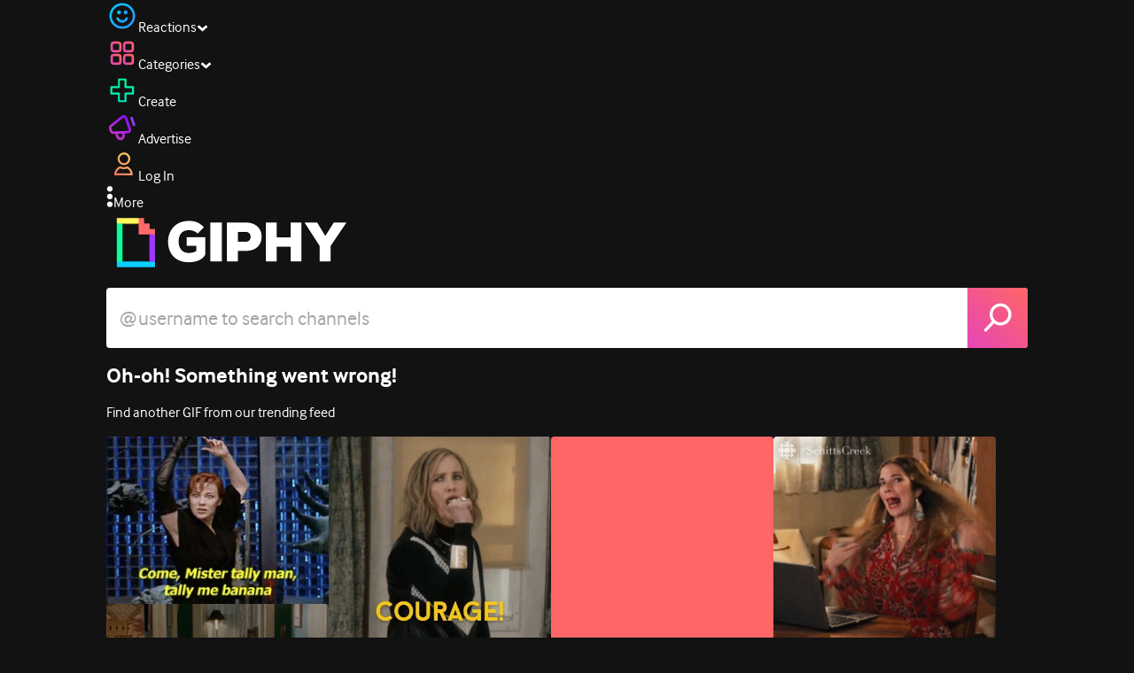

--- FILE ---
content_type: application/javascript
request_url: https://giphy.com/_next/static/chunks/5341-60ca0532ff1a3fc6.js
body_size: 6751
content:
"use strict";(self.webpackChunk_N_E=self.webpackChunk_N_E||[]).push([[5341],{40604:function(t,e,n){n.d(e,{$5:function(){return A},At:function(){return w},FY:function(){return z},SL:function(){return C},el:function(){return k},kx:function(){return y},lp:function(){return x},yg:function(){return _},zT:function(){return j}});var i=n(73750),r=n(54944),o=n(27373),s=n(74101),a=n(66206),l=n(86393),c=n(83812),u=n(610),d=n(79122),f=n(81695),g=n(7653),h=n(82054),p=n(27222),m=n(8026);let v=s.publicRuntimeConfig.apiUrl.replace("v1","v2"),b=t=>new URLSearchParams(t).toString();function w(t){let e=(0,c.t)();return(0,h.ZP)(t||null,t=>e.gif(t).then(t=>t.data))}function x(t,e,n){var i;let r=arguments.length>3&&void 0!==arguments[3]&&arguments[3],s=arguments.length>4&&void 0!==arguments[4]?arguments[4]:0,{adServerData:l,adClientData:c}=(0,g.useContext)(u.Z),d=y(),f=n&&((0,o.Ti)(l,n)||(0,o.Ti)(c,n)),h=!r&&!!n&&!f&&((0,o.vL)(n,l)&&"gifs"===d&&(null===(i=(0,o.o4)(c,n))||void 0===i?void 0:i.gif)===void 0&&!t.some(t=>t.id===e)&&s<t.length||(0,o.o4)(c,n)&&"gifs"===d);return(0,g.useMemo)(()=>{let n=(0,a.ZP)({id:e},{width:250,height:250});return h?(0,m.J2)(t,s,n):t},[t,h,s,e])}function _(t,e,n){let{adClientData:i}=(0,g.useContext)(u.Z);return(0,g.useMemo)(()=>{var r;let s=null===(r=(0,o.o4)(i,n))||void 0===r?void 0:r.gif;if(s){let n=t.findIndex(t=>t.id===e);if(-1!==n)return(0,m.i9)(t,n,s)}return t},[t,e,n,i])}function y(){var t;let e=(0,f.useParams)(),n=null===(t=(0,f.useSearchParams)().get("type"))||void 0===t?void 0:t.toLowerCase();if(i.qg.includes(n))return n;let[,r]=e.term?(0,l.Rr)(e.term):[];return i.qg.includes(r)?r:"gifs"}function j(){let t=arguments.length>0&&void 0!==arguments[0]?arguments[0]:null;return(0,p.Z)(t?(0,r.G)(t):null)}function k(t){return(0,p.Z)((0,r.G)(t.id),null,{fallback:{[(0,r.G)(t.id)]:t}})}let C=function(){let t=arguments.length>0&&void 0!==arguments[0]?arguments[0]:"",e=arguments.length>1&&void 0!==arguments[1]?arguments[1]:{};return(0,h.ZP)("".concat(v,"trending/searches?").concat(b({...e,q:t,api_key:(0,d.vl)()})))},A=function(t){let e=arguments.length>1&&void 0!==arguments[1]?arguments[1]:{},n=(0,d.vl)();return(0,h.ZP)(t?"".concat(s.publicRuntimeConfig.apiUrl,"channels/search?").concat(b({...e,q:t.replace("@",""),api_key:n})):null)},z=function(t){let e=arguments.length>1&&void 0!==arguments[1]?arguments[1]:{};return(0,h.ZP)("".concat(s.publicRuntimeConfig.apiUrl,"gifs/search/tags?").concat(b({...e,q:t,api_key:(0,d.vl)()})))}},73750:function(t,e,n){n.d(e,{qg:function(){return i}});let i=["gifs","stickers","clips"]},54944:function(t,e,n){n.d(e,{G:function(){return r}});var i=n(74101);function r(t){return"".concat(i.df,"/api/v4/channels/").concat(t)}n(79122)},25333:function(t,e,n){var i=n(27573);e.Z=t=>(0,i.jsx)("svg",{fill:t.color||"white",viewBox:"0 0 24 24",xmlns:"http://www.w3.org/2000/svg",...t,children:(0,i.jsx)("path",{fillRule:"evenodd",clipRule:"evenodd",d:"M18.1804 22C18.2992 22 18.4105 21.9592 18.5145 21.8775L21.8775 18.5145C21.9592 18.4105 22 18.2992 22 18.1804C22 18.0542 21.9592 17.9391 21.8775 17.8352L16.0423 12L21.8775 6.16481C21.9592 6.06088 22 5.9458 22 5.8196C22 5.70082 21.9592 5.58946 21.8775 5.48552L18.5145 2.1225C18.4105 2.04083 18.2992 2 18.1804 2C18.0542 2 17.9391 2.04083 17.8352 2.1225L12 7.95768L6.16481 2.1225C6.06088 2.04083 5.9458 2 5.8196 2C5.70082 2 5.58946 2.04083 5.48552 2.1225L2.1225 5.48552C2.04083 5.58946 2 5.70082 2 5.8196C2 5.9458 2.04083 6.06088 2.1225 6.16481L7.95768 12L2.1225 17.8352C2.04083 17.9391 2 18.0542 2 18.1804C2 18.2992 2.04083 18.4105 2.1225 18.5145L5.48552 21.8775C5.58946 21.9592 5.70082 22 5.8196 22C5.9458 22 6.06088 21.9592 6.16481 21.8775L12 16.0423L17.8352 21.8775C17.9391 21.9592 18.0542 22 18.1804 22Z"})})},27373:function(t,e,n){n.d(e,{En:function(){return b},o4:function(){return h},Ti:function(){return p},cg:function(){return f},vL:function(){return m},CA:function(){return g},Mp:function(){return v}});var i=n(79122),r=n(2159),o=n(74101);let s=t=>{switch(t){case 1:return n.e(6373).then(n.t.bind(n,46373,19));case 2:return n.e(5682).then(n.t.bind(n,35682,19));case 3:return n.e(5491).then(n.t.bind(n,5491,19));case 4:return n.e(3266).then(n.t.bind(n,13266,19));case 5:return n.e(1506).then(n.t.bind(n,31506,19));case 6:return n.e(5249).then(n.t.bind(n,65249,19));case 7:return n.e(4985).then(n.t.bind(n,24985,19));default:throw Error("No test response for value ".concat(t))}},a=async t=>{try{let{default:e}=await s(t);console.log("ad test ".concat(e.description));let n=new Map,i=t=>{if(n.has(t))return n.get(t);let e=(async()=>{let e=[];if(t.gif_id){let n=async()=>{let e=await new r.sF(o.publicRuntimeConfig.apiKey).gif(t.gif_id);t.gif=e.data};e.push(n())}t.subdecisions&&Array.isArray(t.subdecisions)&&e.push(...t.subdecisions.map(i)),await Promise.all(e)})();return n.set(t,e),e},a=Object.values((null==e?void 0:e.decisions)||{}).filter(t=>null!=t).map(i);return await Promise.all(a),[e]}catch(e){return console.error("Failed to load test".concat(t,".json from ad-mocks"),e),[,"Failed to load test".concat(t,".json: ").concat(e)]}},l=function(t){let e=!(arguments.length>1)||void 0===arguments[1]||arguments[1],n=arguments.length>2?arguments[2]:void 0;if(!t||!t.gif)return;if(t.click_url){var i,r;let e={...t.gif};e.bottle_data=null!==(i=e.bottle_data)&&void 0!==i?i:{},e.bottle_data.tdata=null!==(r=e.bottle_data.tdata)&&void 0!==r?r:{},e.bottle_data.tdata.click_out_url=t.click_url}let o="video"===t.gif.type?d(t.gif,e):u(t.gif,e),s=t.subdecisions&&"xl_carousel_banner"!==n&&t.subdecisions?t.subdecisions.map(t=>t?l(t,e,n):t):t.subdecisions;return{...t,gif:o,subdecisions:s}},c=t=>{try{let e=new URL(t);return e.searchParams.has("ap")||e.searchParams.append("ap","1"),e.toString()}catch(n){let e=t.includes("?");return/[?&]ap=1(?!\d)/.test(t)?t:"".concat(t).concat(e?"&":"?","ap=1")}},u=function(t){let e=!(arguments.length>1)||void 0===arguments[1]||arguments[1];if(!(null==t?void 0:t.images)||!e)return t;let n=Object.fromEntries(Object.entries(t.images).map(t=>{let[e,n]=t;return n&&"object"==typeof n?[e,Object.fromEntries(Object.entries(n).map(t=>{let[e,n]=t;return"string"==typeof n&&/^https?:\/\//.test(n)?[e,c(n)]:[e,n]}))]:[e,n]}));return{...t,images:n}},d=function(t){var e;let n=!(arguments.length>1)||void 0===arguments[1]||arguments[1];if(!(null===(e=t.video)||void 0===e?void 0:e.assets)||!n)return t;let i=Object.fromEntries(Object.entries(t.video.assets).map(t=>{let[e,n]=t;return n&&"object"==typeof n?[e,Object.fromEntries(Object.entries(n).map(t=>{let[e,n]=t;return"string"==typeof n&&/^https?:\/\//.test(n)?[e,c(n)]:[e,n]}))]:[e,n]}));return{...t,video:{...t.video,assets:i}}},f={"/gifs":"gif_details_grid_0","/search":"search_results_grid_0","/":"home_grid_0"},g=t=>{let e=(null==t?void 0:t.decisions)||{};return Object.keys(e).some(t=>null!==e[t])},h=(t,e)=>{var n;return e?null==t?void 0:null===(n=t.decisions)||void 0===n?void 0:n[e]:void 0},p=(t,e)=>{let n=h(t,e);return(null==n?void 0:n.is_clickable)?n:void 0},m=(t,e)=>!!h(e,t),v=(t,e)=>({decisions:{...(null==t?void 0:t.decisions)||{},...(null==e?void 0:e.decisions)||{}}}),b=async t=>{let{searchParams:e,views:n,rating:r="unrated",keywords:s=[],accessToken:c="",cookie:u="",platform:d="web",headers:f}=t,g={keywords:s,rating:r,views:n,platform:d,testing:"true"===(0,i.ej)("ads_dev_network",u),use_mock:"true"===(0,i.ej)("ads_use_mock",u)},h=parseInt((0,i.kp)("ad_test",e)||"");if(!isNaN(h))return await a(h);if(o.publicRuntimeConfig.isPlaywright)return[,"Running Playwright test"];let p="".concat(o.df,"/api/v2/ads/");try{let t={"content-type":"application/json",...c?{authorization:"Token ".concat(c)}:{},cookie:u,"X-CSRFToken":(0,i.ej)("csrftoken",u)};f&&(t={...t,...Object.fromEntries(Object.entries(f).filter(t=>{let[e]=t;return"content-length"!==e}))});let e=await fetch(p,{method:"POST",body:JSON.stringify(g),headers:t});if(e.ok)try{let t=await e.json();return[{decisions:Object.fromEntries(Object.entries((null==t?void 0:t.decisions)||{}).map(t=>{let[e,n]=t,i=n?l(n):null;return[e,i]}))}]}catch(t){return console.error("Failed to parse ad endpoint response as JSON",t),[,"Status:".concat(e.status," ").concat(t)]}let n="";try{n=await e.text()}catch(t){}return[,"Status:".concat(e.status," ").concat(n)]}catch(t){return console.error(t),[,t]}}},66206:function(t,e,n){n.d(e,{eh:function(){return s}});var i=n(22942),r=n.n(i);let o=function(){let t=arguments.length>0&&void 0!==arguments[0]?arguments[0]:1,e=arguments.length>1&&void 0!==arguments[1]?arguments[1]:1,n=arguments.length>2&&void 0!==arguments[2]?arguments[2]:"";return["fixed_width","downsized","fixed_height_small_still","fixed_width_downsampled","downsized_large","original","original_still","fixed_height_still","fixed_width_small","fixed_height_downsampled","looping","downsized_small","fixed_width_small_still","downsized_medium","preview","fixed_height","fixed_width_still","fixed_height_small","downsized_still"].reduce((i,r)=>(i[r]={url:n||"[data-uri]",width:t,height:e},i),{})},s=t=>!!t[a],a=Symbol("isPlaceholder");e.ZP=function(){let t=arguments.length>0&&void 0!==arguments[0]?arguments[0]:{},e=arguments.length>1?arguments[1]:void 0;return{[a]:!0,bitly_url:"",create_datetime:"",embed_url:"",id:r()("placeholder"),images:{...o(null==e?void 0:e.width,null==e?void 0:e.height,null==e?void 0:e.src)},import_datetime:"",is_anonymous:!1,is_community:!1,is_featured:!1,is_hidden:!1,is_indexable:!1,is_realtime:!1,is_removed:!1,is_sticker:!1,rating:"g",slug:"",tags:[],trending_datetime:"",update_datetime:"",username:"",url:"",...t}}},86393:function(t,e,n){n.d(e,{Rr:function(){return o}}),n(81695);var i=n(14683),r=n(61752);let o=t=>{var e;let n=(0,r.eC)(t),o=(e=n,/(^|-)(transparents?|stickers?)(-|$)/.test(e)?"stickers":e.endsWith("-clips")||e.endsWith("-with-sound")?"clips":"gifs");return[n=(0,i.Kx)(n).replace(/-/g," ").trim(),o]}},83812:function(t,e,n){n.d(e,{t:function(){return s}});var i=n(79122),r=n(2159),o=n(7653);let s=()=>{let t=(0,i.vl)();return(0,o.useMemo)(()=>new r.sF(t),[t])}},29897:function(t,e,n){var i=n(27573),r=n(5915),o=n(81695),s=n(7653),a=n(12149);e.Z=t=>{let{user:e,size:n=80,className:l}=t,c=(0,o.useRouter)(),u=(0,s.useRef)(Math.floor(5*Math.random())+1),d=e.avatar_url||"https://media.giphy.com/avatars/default".concat(u.current,".gif");return(0,i.jsx)("img",{suppressHydrationWarning:!0,src:(0,a.Vh)(d,n),width:n,height:n,alt:e.username,className:(0,r.cn)("ci-hidden size-(--size) rounded-sm object-cover",l),style:{"--size":"".concat(n,"px")},onClick:t=>{t.stopPropagation();let n=e.profile_url||"/".concat(e.username);c.push(n)}})}},610:function(t,e,n){let i=(0,n(7653).createContext)({banner:void 0,isAnyAdEnabled:()=>!1,pageName:void 0,adClientData:void 0,adServerData:void 0});e.Z=i},6928:function(t,e,n){let i=(0,n(7653).createContext)({user:{},hasFetchedUser:!1});e.Z=i},12149:function(t,e,n){n.d(e,{Vh:function(){return a},ab:function(){return s},hh:function(){return c},mT:function(){return d},tN:function(){return u}});var i=n(74101);let r={large:"200h",medium:"80h",small:"36h"},o=["/channel_assets/","/avatars/"],s=function(t){let e=arguments.length>1&&void 0!==arguments[1]?arguments[1]:"200h";if(o.some(e=>-1!==t.indexOf(e))){var n,i;let r;let o=null==t?void 0:null===(i=t.split("."))||void 0===i?void 0:null===(n=i.pop())||void 0===n?void 0:n.toLowerCase();return["/80h","/200h","200w"].forEach(n=>{-1!==t.indexOf(n)&&(r=t.replace("".concat(n,".").concat(o),"/".concat(e,".").concat(o)))}),r||t.replace(".".concat(o),"/".concat(e,".").concat(o))}return t},a=function(){let t=arguments.length>0&&void 0!==arguments[0]?arguments[0]:"",e=arguments.length>1?arguments[1]:void 0,n=r.large;e<=30?n=r.small:e<=80&&(n=r.medium);let i=t.split(".").pop();return t.replace("staging.media.giphy.com","media.giphy.com").replace(".".concat(i),"/".concat(n,".").concat(i))},l=[{id:"Facebook",icon:"".concat(i.xj,"/static/img/mobile/facebook.svg"),brandIcon:"/static/img/soc-icons/facebook@3x.png",bg:"#3894fc"},{id:"Twitter",icon:"".concat(i.xj,"/static/img/twitter_share_mobile@2x.png"),brandIcon:"/static/img/soc-icons/twitter.png",bg:"#00ccff"},{id:"Pinterest",icon:"".concat(i.xj,"/static/img/mobile/pinterest.svg"),brandIcon:"/static/img/soc-icons/pinterest@3x.png",bg:"#e54cb5"},{id:"Reddit",icon:"".concat(i.xj,"/static/img/mobile/reddit.svg"),brandIcon:"/static/img/soc-icons/reddit@3x.png",bg:"#fc6669"},{id:"Instagram",icon:"".concat(i.xj,"/static/img/mobile/instagram.svg"),brandIcon:"/static/img/soc-icons/instagram@3x.png",bg:"#fc6669"}],c=[{id:"SMS",icon:"".concat(i.xj,"/static/img/mobile/sms.svg"),brandIcon:"/static/img/soc-icons/twitter@3x.png",bg:"#2bfc9f"},...l],u="".concat(i.xj,"/static/img/svg/apple-logo.svg"),d="".concat(i.xj,"/static/img/soc-icons/facebook.png")},5915:function(t,e,n){n.d(e,{cn:function(){return o}});var i=n(10607),r=n(25579);function o(){for(var t=arguments.length,e=Array(t),n=0;n<t;n++)e[n]=arguments[n];return(0,r.m6)((0,i.Z)(e))}},79122:function(t,e,n){n.d(e,{B5:function(){return d},Ey:function(){return u},Hn:function(){return s},W5:function(){return h},dr:function(){return a},ej:function(){return l},kp:function(){return c},oH:function(){return f},vl:function(){return p},xl:function(){return g}});var i=n(74101),r=n(53603),o=n(7653);let s=t=>"/".concat(t.replace(/^(?:\/\/|[^\/]+)*\//,"")),a=(t,e)=>{e.preventDefault(),e.stopPropagation(),location.href=s(t.url)};function l(t,e){if(!e){if("undefined"==typeof document)return"";e=document.cookie}let n=e.split(";");for(let e=0;e<n.length;e++){let i=n[e].trim();if(i.startsWith(t+"="))return i.substring(t.length+1)}return""}function c(t,e){if(!e){if("undefined"==typeof document)return null;e=new URLSearchParams(location.search)}return e.get(t)}function u(t){return{method:"post",body:t?JSON.stringify(t):void 0,headers:{"Content-Type":"application/json","X-CSRFToken":l("csrftoken")}}}let d=(t,e)=>(Object.entries(e).forEach(e=>{let[n,i]=e;t.searchParams.append(n,i)}),t),f=t=>t.replace(/ /g,"-");function g(t){let e=arguments.length>1&&void 0!==arguments[1]&&arguments[1];return{method:"POST",headers:{Accept:"application/json","Content-Type":e?"multipart/form-data":"application/json","X-CSRFToken":t,"X-Requested-With":"XMLHttpRequest",credentials:"same-origin"}}}let h=(t,e)=>{let n;let{results:i=[]}=t,r=i.length,o=1/0;if(t.next)try{let i=new URL(t.next),o=new URLSearchParams(i.search).get("offset");if(o)r=parseInt(o,10)-e,n=!0;else throw"no offset"}catch(t){console.error("next url specified, but not parseable. error: ".concat(t))}return t.previous&&(0===i.length||!t.next)&&(o=e),{data:i,pagination:{count:r,total_count:o,offset:e,hasMoreGifs:n},meta:{msg:"",response_id:"",status:200}}};function p(){let{deviceType:t}=(0,o.useContext)(r.default);return"mobile"===t?i.publicRuntimeConfig.mobileApiKey:i.publicRuntimeConfig.apiKey}},43036:function(t,e,n){n.d(e,{JO:function(){return u}});var i=n(27573),r=n(84390),o=n(5974),s=n(88223);let a=o.ZP.svg.withConfig({componentId:"sc-1f039a7e-0"})(["fill:white;height:100%;"]),l=o.ZP.div.withConfig({componentId:"sc-1f039a7e-1"})(["display:flex;width:100%;height:27px;",""],(0,s.gv)((0,o.iv)(["width:unset;height:38px;cursor:pointer;"]))),c=o.ZP.svg.withConfig({componentId:"sc-1f039a7e-2"})(["display:block;height:100%;width:21px;margin-right:6px;flex-shrink:0;.shadow{fill:#000;enable-background:new;opacity:0.4;}",""],(0,s.gv)((0,o.iv)(["width:28px;"]))),u=()=>(0,i.jsx)(c,{xmlns:"http://www.w3.org/2000/svg",viewBox:"0 0 28 35",children:(0,i.jsxs)("g",{fillRule:"evenodd",clipRule:"evenodd",children:[(0,i.jsx)("path",{fill:r.Xd,d:"M0 3h4v29H0z"}),(0,i.jsx)("path",{fill:r.C2,d:"M24 11h4v21h-4z"}),(0,i.jsx)("path",{fill:r.mW,d:"M0 31h28v4H0z"}),(0,i.jsx)("path",{fill:r._K,d:"M0 0h16v4H0z"}),(0,i.jsx)("path",{fill:r.AZ,d:"M24 8V4h-4V0h-4v12h12V8"}),(0,i.jsx)("path",{className:"shadow",d:"M24 16v-4h4M16 0v4h-4"})]})}),d=()=>(0,i.jsx)(a,{viewBox:"0 0 128 36",xmlns:"http://www.w3.org/2000/svg",children:(0,i.jsx)("g",{children:(0,i.jsx)("g",{children:(0,i.jsx)("path",{d:"m22.6,12c-2,-1.9 -4.4,-2.4 -6.2,-2.4c-4.4,0 -7.3,2.6 -7.3,8c0,3.5 1.8,7.8 7.3,7.8c1.4,0 3.7,-0.3 5.2,-1.4l0,-3.5l-6.9,0l0,-6l13.3,0l0,12.1c-1.7,3.5 -6.4,5.3 -11.7,5.3c-10.7,0 -14.8,-7.2 -14.8,-14.3c0,-7.1 4.7,-14.4 14.9,-14.4c3.8,0 7.1,0.8 10.7,4.4l-4.5,4.4zm9.1,19.2l0,-27.2l7.6,0l0,27.2l-7.6,0zm20.1,-7.4l0,7.3l-7.7,0l0,-27.1l13.2,0c7.3,0 10.9,4.6 10.9,9.9c0,5.6 -3.6,9.9 -10.9,9.9l-5.5,0zm0,-6.5l5.5,0c2.1,0 3.2,-1.6 3.2,-3.3c0,-1.8 -1.1,-3.4 -3.2,-3.4l-5.5,0l0,6.7zm36.7,13.9l0,-10.3l-9.8,0l0,10.3l-7.7,0l0,-27.2l7.7,0l0,10.3l9.8,0l0,-10.3l7.6,0l0,27.2l-7.6,0zm24.2,-17.9l5.9,-9.3l8.7,0l0,0.3l-10.8,16l0,10.8l-7.7,0l0,-10.8l-10.3,-16l0,-0.3l8.7,0l5.5,9.3z",id:"svg_2"})})})});e.ZP=t=>{let{onClick:e=()=>location.href="/",className:n}=t;return(0,i.jsxs)(l,{onClick:e,className:n,children:[(0,i.jsx)(u,{}),(0,i.jsx)(d,{})]})}},88223:function(t,e,n){n.d(e,{LS:function(){return l},gv:function(){return o},rp:function(){return a}});var i=n(84390),r=n(5974);let o=t=>(0,r.iv)(["@media ","{",";}"],s,t);o.breakpointWidth=768;let s="(min-width: ".concat(o.breakpointWidth,"px)");(0,r.iv)(["*{border-radius:0;border:0;outline:none;box-sizing:border-box;text-decoration:none;-webkit-font-smoothing:antialiased;-moz-osx-font-smoothing:grayscale;}*,*::before,*::after{box-sizing:border-box;}body,h1,h2,h3,h4,h5,h6,p,li,figure,figcaption,blockquote,dl,dd{margin:0;padding:0;}html,body{}body{}img,picture,video,canvas,svg{display:block;}input,button,textarea,select{font:inherit;}p,h1,h2,h3,h4,h5,h6{overflow-wrap:break-word;}#root,#__next{isolation:isolate;}"]);let a=(0,r.iv)(["body{color:#fff;-moz-osx-font-smoothing:grayscale;background-color:",";line-height:22px;}"],i.eF),l=function(){let t=arguments.length>0&&void 0!==arguments[0]?arguments[0]:"ss-standard";return(0,r.iv)(["html:hover [class^='ss-']{-ms-zoom:1;zoom:1;}.ss-icon,.ss-icon.ss-standard,[class^='ss-']:before,[class*=' ss-']:before,[class^='ss-'].ss-standard:before,[class*=' ss-'].ss-standard:before,[class^='ss-'].right:after,[class*=' ss-'].right:after,[class^='ss-'].ss-standard.right:after,[class*=' ss-'].ss-standard.right:after{font-family:",";font-style:normal;font-weight:normal;text-decoration:none;text-rendering:optimizeLegibility;white-space:nowrap;-moz-font-feature-settings:'liga=1';-moz-font-feature-settings:'liga';-ms-font-feature-settings:'liga' 1;-o-font-feature-settings:'liga';font-feature-settings:'liga';-webkit-font-smoothing:antialiased;}[class^='ss-'].right:before,[class*=' ss-'].right:before{display:none;content:'';}.ss-navigatedown:before,.ss-navigatedown.right:after{content:'';}.ss-navigateright:before,.ss-navigateright.right:after{content:'▻';}.ss-navigateleft:before,.ss-navigateleft.right:after{content:'◅';}.ss-check:before,.ss-check.right:after{content:'✓';}.ss-heart:before,.ss-heart.right:after{content:'♥';}.ss-link:before,.ss-link.right:after{content:'\uD83D\uDD17';}.ss-flag:before,.ss-flag.right:after{content:'⚑';}.ss-write:before,.ss-write.right:after{content:'✎';}.ss-barchart:before,.ss-barchart.right:after{content:'\uD83D\uDCCA';}.ss-mail:before,.ss-mail.right:after{content:'✉';}"],t)}}}]);
//# sourceMappingURL=5341-60ca0532ff1a3fc6.js.map